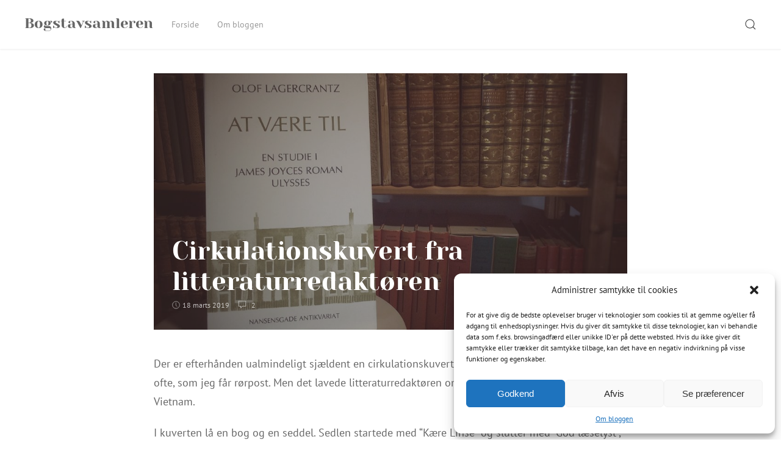

--- FILE ---
content_type: text/html; charset=UTF-8
request_url: https://bogstavsamleren.dk/cirkulationskuvert-fra-litteraturredaktoeren/
body_size: 13529
content:
<!DOCTYPE html>
<html lang="da-DK" class="no-js">
<head>
    <meta charset="UTF-8">
    <meta name="viewport" content="width=device-width, initial-scale=1">
    <link rel="profile" href="https://gmpg.org/xfn/11">
    <link rel="pingback" href="https://bogstavsamleren.dk/xmlrpc.php">
    <script>(function(html){html.className = html.className.replace(/\bno-js\b/,'js')})(document.documentElement);</script>
<meta name='robots' content='index, follow, max-image-preview:large, max-snippet:-1, max-video-preview:-1' />
	<style>img:is([sizes="auto" i], [sizes^="auto," i]) { contain-intrinsic-size: 3000px 1500px }</style>
	
	<!-- This site is optimized with the Yoast SEO plugin v18.6 - https://yoast.com/wordpress/plugins/seo/ -->
	<title>Cirkulationskuvert fra litteraturredaktøren &bull; Bogstavsamleren</title>
	<meta name="description" content="Hvad James Joyce og en cirkulationskuvert har med hinanden at gøre, virker nok ikke helt oplagt, men læs nu bare med alligevel" />
	<link rel="canonical" href="https://bogstavsamleren.dk/cirkulationskuvert-fra-litteraturredaktoeren/" />
	<meta property="og:locale" content="da_DK" />
	<meta property="og:type" content="article" />
	<meta property="og:title" content="Cirkulationskuvert fra litteraturredaktøren &bull; Bogstavsamleren" />
	<meta property="og:description" content="Hvad James Joyce og en cirkulationskuvert har med hinanden at gøre, virker nok ikke helt oplagt, men læs nu bare med alligevel" />
	<meta property="og:url" content="https://bogstavsamleren.dk/cirkulationskuvert-fra-litteraturredaktoeren/" />
	<meta property="og:site_name" content="Bogstavsamleren" />
	<meta property="article:publisher" content="https://www.facebook.com/bogstavsamleren" />
	<meta property="article:published_time" content="2019-03-18T08:02:53+00:00" />
	<meta property="article:modified_time" content="2019-03-17T17:05:46+00:00" />
	<meta property="og:image" content="https://bogstavsamleren.dk/wp-content/uploads/2019/03/073280E4-84C4-4944-9BFD-BB78E69771B6.jpeg" />
	<meta property="og:image:width" content="2592" />
	<meta property="og:image:height" content="1936" />
	<meta property="og:image:type" content="image/jpeg" />
	<meta name="twitter:card" content="summary" />
	<meta name="twitter:creator" content="@Bogstavsamleren" />
	<meta name="twitter:site" content="@Bogstavsamleren" />
	<meta name="twitter:label1" content="Skrevet af" />
	<meta name="twitter:data1" content="admin" />
	<meta name="twitter:label2" content="Estimeret læsetid" />
	<meta name="twitter:data2" content="2 minutter" />
	<script type="application/ld+json" class="yoast-schema-graph">{"@context":"https://schema.org","@graph":[{"@type":"WebSite","@id":"https://bogstavsamleren.dk/#website","url":"https://bogstavsamleren.dk/","name":"Bogstavsamleren","description":"En bogelskers blog","potentialAction":[{"@type":"SearchAction","target":{"@type":"EntryPoint","urlTemplate":"https://bogstavsamleren.dk/?s={search_term_string}"},"query-input":"required name=search_term_string"}],"inLanguage":"da-DK"},{"@type":"ImageObject","@id":"https://bogstavsamleren.dk/cirkulationskuvert-fra-litteraturredaktoeren/#primaryimage","inLanguage":"da-DK","url":"https://bogstavsamleren.dk/wp-content/uploads/2019/03/073280E4-84C4-4944-9BFD-BB78E69771B6.jpeg","contentUrl":"https://bogstavsamleren.dk/wp-content/uploads/2019/03/073280E4-84C4-4944-9BFD-BB78E69771B6.jpeg","width":2592,"height":1936},{"@type":"WebPage","@id":"https://bogstavsamleren.dk/cirkulationskuvert-fra-litteraturredaktoeren/#webpage","url":"https://bogstavsamleren.dk/cirkulationskuvert-fra-litteraturredaktoeren/","name":"Cirkulationskuvert fra litteraturredaktøren &bull; Bogstavsamleren","isPartOf":{"@id":"https://bogstavsamleren.dk/#website"},"primaryImageOfPage":{"@id":"https://bogstavsamleren.dk/cirkulationskuvert-fra-litteraturredaktoeren/#primaryimage"},"datePublished":"2019-03-18T08:02:53+00:00","dateModified":"2019-03-17T17:05:46+00:00","author":{"@id":"https://bogstavsamleren.dk/#/schema/person/96f4ca8b4762afffb74ec2e19d56c975"},"description":"Hvad James Joyce og en cirkulationskuvert har med hinanden at gøre, virker nok ikke helt oplagt, men læs nu bare med alligevel","breadcrumb":{"@id":"https://bogstavsamleren.dk/cirkulationskuvert-fra-litteraturredaktoeren/#breadcrumb"},"inLanguage":"da-DK","potentialAction":[{"@type":"ReadAction","target":["https://bogstavsamleren.dk/cirkulationskuvert-fra-litteraturredaktoeren/"]}]},{"@type":"BreadcrumbList","@id":"https://bogstavsamleren.dk/cirkulationskuvert-fra-litteraturredaktoeren/#breadcrumb","itemListElement":[{"@type":"ListItem","position":1,"name":"Hjem","item":"https://bogstavsamleren.dk/"},{"@type":"ListItem","position":2,"name":"Cirkulationskuvert fra litteraturredaktøren"}]},{"@type":"Person","@id":"https://bogstavsamleren.dk/#/schema/person/96f4ca8b4762afffb74ec2e19d56c975","name":"admin","image":{"@type":"ImageObject","@id":"https://bogstavsamleren.dk/#personlogo","inLanguage":"da-DK","url":"https://secure.gravatar.com/avatar/013788df1c550974bb30102a3b2c3fa0982ca1c9ce42d11176588e58b332a2c1?s=96&d=mm&r=g","contentUrl":"https://secure.gravatar.com/avatar/013788df1c550974bb30102a3b2c3fa0982ca1c9ce42d11176588e58b332a2c1?s=96&d=mm&r=g","caption":"admin"},"url":"https://bogstavsamleren.dk/author/admin/"}]}</script>
	<!-- / Yoast SEO plugin. -->


<link rel="alternate" type="application/rss+xml" title="Bogstavsamleren &raquo; Feed" href="https://bogstavsamleren.dk/feed/" />
<link rel="alternate" type="application/rss+xml" title="Bogstavsamleren &raquo;-kommentar-feed" href="https://bogstavsamleren.dk/comments/feed/" />
<link rel="alternate" type="application/rss+xml" title="Bogstavsamleren &raquo; Cirkulationskuvert fra litteraturredaktøren-kommentar-feed" href="https://bogstavsamleren.dk/cirkulationskuvert-fra-litteraturredaktoeren/feed/" />
<script type="text/javascript">
/* <![CDATA[ */
window._wpemojiSettings = {"baseUrl":"https:\/\/s.w.org\/images\/core\/emoji\/16.0.1\/72x72\/","ext":".png","svgUrl":"https:\/\/s.w.org\/images\/core\/emoji\/16.0.1\/svg\/","svgExt":".svg","source":{"concatemoji":"https:\/\/bogstavsamleren.dk\/wp-includes\/js\/wp-emoji-release.min.js?ver=6.8.3"}};
/*! This file is auto-generated */
!function(s,n){var o,i,e;function c(e){try{var t={supportTests:e,timestamp:(new Date).valueOf()};sessionStorage.setItem(o,JSON.stringify(t))}catch(e){}}function p(e,t,n){e.clearRect(0,0,e.canvas.width,e.canvas.height),e.fillText(t,0,0);var t=new Uint32Array(e.getImageData(0,0,e.canvas.width,e.canvas.height).data),a=(e.clearRect(0,0,e.canvas.width,e.canvas.height),e.fillText(n,0,0),new Uint32Array(e.getImageData(0,0,e.canvas.width,e.canvas.height).data));return t.every(function(e,t){return e===a[t]})}function u(e,t){e.clearRect(0,0,e.canvas.width,e.canvas.height),e.fillText(t,0,0);for(var n=e.getImageData(16,16,1,1),a=0;a<n.data.length;a++)if(0!==n.data[a])return!1;return!0}function f(e,t,n,a){switch(t){case"flag":return n(e,"\ud83c\udff3\ufe0f\u200d\u26a7\ufe0f","\ud83c\udff3\ufe0f\u200b\u26a7\ufe0f")?!1:!n(e,"\ud83c\udde8\ud83c\uddf6","\ud83c\udde8\u200b\ud83c\uddf6")&&!n(e,"\ud83c\udff4\udb40\udc67\udb40\udc62\udb40\udc65\udb40\udc6e\udb40\udc67\udb40\udc7f","\ud83c\udff4\u200b\udb40\udc67\u200b\udb40\udc62\u200b\udb40\udc65\u200b\udb40\udc6e\u200b\udb40\udc67\u200b\udb40\udc7f");case"emoji":return!a(e,"\ud83e\udedf")}return!1}function g(e,t,n,a){var r="undefined"!=typeof WorkerGlobalScope&&self instanceof WorkerGlobalScope?new OffscreenCanvas(300,150):s.createElement("canvas"),o=r.getContext("2d",{willReadFrequently:!0}),i=(o.textBaseline="top",o.font="600 32px Arial",{});return e.forEach(function(e){i[e]=t(o,e,n,a)}),i}function t(e){var t=s.createElement("script");t.src=e,t.defer=!0,s.head.appendChild(t)}"undefined"!=typeof Promise&&(o="wpEmojiSettingsSupports",i=["flag","emoji"],n.supports={everything:!0,everythingExceptFlag:!0},e=new Promise(function(e){s.addEventListener("DOMContentLoaded",e,{once:!0})}),new Promise(function(t){var n=function(){try{var e=JSON.parse(sessionStorage.getItem(o));if("object"==typeof e&&"number"==typeof e.timestamp&&(new Date).valueOf()<e.timestamp+604800&&"object"==typeof e.supportTests)return e.supportTests}catch(e){}return null}();if(!n){if("undefined"!=typeof Worker&&"undefined"!=typeof OffscreenCanvas&&"undefined"!=typeof URL&&URL.createObjectURL&&"undefined"!=typeof Blob)try{var e="postMessage("+g.toString()+"("+[JSON.stringify(i),f.toString(),p.toString(),u.toString()].join(",")+"));",a=new Blob([e],{type:"text/javascript"}),r=new Worker(URL.createObjectURL(a),{name:"wpTestEmojiSupports"});return void(r.onmessage=function(e){c(n=e.data),r.terminate(),t(n)})}catch(e){}c(n=g(i,f,p,u))}t(n)}).then(function(e){for(var t in e)n.supports[t]=e[t],n.supports.everything=n.supports.everything&&n.supports[t],"flag"!==t&&(n.supports.everythingExceptFlag=n.supports.everythingExceptFlag&&n.supports[t]);n.supports.everythingExceptFlag=n.supports.everythingExceptFlag&&!n.supports.flag,n.DOMReady=!1,n.readyCallback=function(){n.DOMReady=!0}}).then(function(){return e}).then(function(){var e;n.supports.everything||(n.readyCallback(),(e=n.source||{}).concatemoji?t(e.concatemoji):e.wpemoji&&e.twemoji&&(t(e.twemoji),t(e.wpemoji)))}))}((window,document),window._wpemojiSettings);
/* ]]> */
</script>
<style id='wp-emoji-styles-inline-css' type='text/css'>

	img.wp-smiley, img.emoji {
		display: inline !important;
		border: none !important;
		box-shadow: none !important;
		height: 1em !important;
		width: 1em !important;
		margin: 0 0.07em !important;
		vertical-align: -0.1em !important;
		background: none !important;
		padding: 0 !important;
	}
</style>
<link rel='stylesheet' id='wp-block-library-css' href='https://bogstavsamleren.dk/wp-includes/css/dist/block-library/style.min.css?ver=6.8.3' type='text/css' media='all' />
<style id='classic-theme-styles-inline-css' type='text/css'>
/*! This file is auto-generated */
.wp-block-button__link{color:#fff;background-color:#32373c;border-radius:9999px;box-shadow:none;text-decoration:none;padding:calc(.667em + 2px) calc(1.333em + 2px);font-size:1.125em}.wp-block-file__button{background:#32373c;color:#fff;text-decoration:none}
</style>
<style id='global-styles-inline-css' type='text/css'>
:root{--wp--preset--aspect-ratio--square: 1;--wp--preset--aspect-ratio--4-3: 4/3;--wp--preset--aspect-ratio--3-4: 3/4;--wp--preset--aspect-ratio--3-2: 3/2;--wp--preset--aspect-ratio--2-3: 2/3;--wp--preset--aspect-ratio--16-9: 16/9;--wp--preset--aspect-ratio--9-16: 9/16;--wp--preset--color--black: #000000;--wp--preset--color--cyan-bluish-gray: #abb8c3;--wp--preset--color--white: #ffffff;--wp--preset--color--pale-pink: #f78da7;--wp--preset--color--vivid-red: #cf2e2e;--wp--preset--color--luminous-vivid-orange: #ff6900;--wp--preset--color--luminous-vivid-amber: #fcb900;--wp--preset--color--light-green-cyan: #7bdcb5;--wp--preset--color--vivid-green-cyan: #00d084;--wp--preset--color--pale-cyan-blue: #8ed1fc;--wp--preset--color--vivid-cyan-blue: #0693e3;--wp--preset--color--vivid-purple: #9b51e0;--wp--preset--gradient--vivid-cyan-blue-to-vivid-purple: linear-gradient(135deg,rgba(6,147,227,1) 0%,rgb(155,81,224) 100%);--wp--preset--gradient--light-green-cyan-to-vivid-green-cyan: linear-gradient(135deg,rgb(122,220,180) 0%,rgb(0,208,130) 100%);--wp--preset--gradient--luminous-vivid-amber-to-luminous-vivid-orange: linear-gradient(135deg,rgba(252,185,0,1) 0%,rgba(255,105,0,1) 100%);--wp--preset--gradient--luminous-vivid-orange-to-vivid-red: linear-gradient(135deg,rgba(255,105,0,1) 0%,rgb(207,46,46) 100%);--wp--preset--gradient--very-light-gray-to-cyan-bluish-gray: linear-gradient(135deg,rgb(238,238,238) 0%,rgb(169,184,195) 100%);--wp--preset--gradient--cool-to-warm-spectrum: linear-gradient(135deg,rgb(74,234,220) 0%,rgb(151,120,209) 20%,rgb(207,42,186) 40%,rgb(238,44,130) 60%,rgb(251,105,98) 80%,rgb(254,248,76) 100%);--wp--preset--gradient--blush-light-purple: linear-gradient(135deg,rgb(255,206,236) 0%,rgb(152,150,240) 100%);--wp--preset--gradient--blush-bordeaux: linear-gradient(135deg,rgb(254,205,165) 0%,rgb(254,45,45) 50%,rgb(107,0,62) 100%);--wp--preset--gradient--luminous-dusk: linear-gradient(135deg,rgb(255,203,112) 0%,rgb(199,81,192) 50%,rgb(65,88,208) 100%);--wp--preset--gradient--pale-ocean: linear-gradient(135deg,rgb(255,245,203) 0%,rgb(182,227,212) 50%,rgb(51,167,181) 100%);--wp--preset--gradient--electric-grass: linear-gradient(135deg,rgb(202,248,128) 0%,rgb(113,206,126) 100%);--wp--preset--gradient--midnight: linear-gradient(135deg,rgb(2,3,129) 0%,rgb(40,116,252) 100%);--wp--preset--font-size--small: 13px;--wp--preset--font-size--medium: 20px;--wp--preset--font-size--large: 36px;--wp--preset--font-size--x-large: 42px;--wp--preset--spacing--20: 0.44rem;--wp--preset--spacing--30: 0.67rem;--wp--preset--spacing--40: 1rem;--wp--preset--spacing--50: 1.5rem;--wp--preset--spacing--60: 2.25rem;--wp--preset--spacing--70: 3.38rem;--wp--preset--spacing--80: 5.06rem;--wp--preset--shadow--natural: 6px 6px 9px rgba(0, 0, 0, 0.2);--wp--preset--shadow--deep: 12px 12px 50px rgba(0, 0, 0, 0.4);--wp--preset--shadow--sharp: 6px 6px 0px rgba(0, 0, 0, 0.2);--wp--preset--shadow--outlined: 6px 6px 0px -3px rgba(255, 255, 255, 1), 6px 6px rgba(0, 0, 0, 1);--wp--preset--shadow--crisp: 6px 6px 0px rgba(0, 0, 0, 1);}:where(.is-layout-flex){gap: 0.5em;}:where(.is-layout-grid){gap: 0.5em;}body .is-layout-flex{display: flex;}.is-layout-flex{flex-wrap: wrap;align-items: center;}.is-layout-flex > :is(*, div){margin: 0;}body .is-layout-grid{display: grid;}.is-layout-grid > :is(*, div){margin: 0;}:where(.wp-block-columns.is-layout-flex){gap: 2em;}:where(.wp-block-columns.is-layout-grid){gap: 2em;}:where(.wp-block-post-template.is-layout-flex){gap: 1.25em;}:where(.wp-block-post-template.is-layout-grid){gap: 1.25em;}.has-black-color{color: var(--wp--preset--color--black) !important;}.has-cyan-bluish-gray-color{color: var(--wp--preset--color--cyan-bluish-gray) !important;}.has-white-color{color: var(--wp--preset--color--white) !important;}.has-pale-pink-color{color: var(--wp--preset--color--pale-pink) !important;}.has-vivid-red-color{color: var(--wp--preset--color--vivid-red) !important;}.has-luminous-vivid-orange-color{color: var(--wp--preset--color--luminous-vivid-orange) !important;}.has-luminous-vivid-amber-color{color: var(--wp--preset--color--luminous-vivid-amber) !important;}.has-light-green-cyan-color{color: var(--wp--preset--color--light-green-cyan) !important;}.has-vivid-green-cyan-color{color: var(--wp--preset--color--vivid-green-cyan) !important;}.has-pale-cyan-blue-color{color: var(--wp--preset--color--pale-cyan-blue) !important;}.has-vivid-cyan-blue-color{color: var(--wp--preset--color--vivid-cyan-blue) !important;}.has-vivid-purple-color{color: var(--wp--preset--color--vivid-purple) !important;}.has-black-background-color{background-color: var(--wp--preset--color--black) !important;}.has-cyan-bluish-gray-background-color{background-color: var(--wp--preset--color--cyan-bluish-gray) !important;}.has-white-background-color{background-color: var(--wp--preset--color--white) !important;}.has-pale-pink-background-color{background-color: var(--wp--preset--color--pale-pink) !important;}.has-vivid-red-background-color{background-color: var(--wp--preset--color--vivid-red) !important;}.has-luminous-vivid-orange-background-color{background-color: var(--wp--preset--color--luminous-vivid-orange) !important;}.has-luminous-vivid-amber-background-color{background-color: var(--wp--preset--color--luminous-vivid-amber) !important;}.has-light-green-cyan-background-color{background-color: var(--wp--preset--color--light-green-cyan) !important;}.has-vivid-green-cyan-background-color{background-color: var(--wp--preset--color--vivid-green-cyan) !important;}.has-pale-cyan-blue-background-color{background-color: var(--wp--preset--color--pale-cyan-blue) !important;}.has-vivid-cyan-blue-background-color{background-color: var(--wp--preset--color--vivid-cyan-blue) !important;}.has-vivid-purple-background-color{background-color: var(--wp--preset--color--vivid-purple) !important;}.has-black-border-color{border-color: var(--wp--preset--color--black) !important;}.has-cyan-bluish-gray-border-color{border-color: var(--wp--preset--color--cyan-bluish-gray) !important;}.has-white-border-color{border-color: var(--wp--preset--color--white) !important;}.has-pale-pink-border-color{border-color: var(--wp--preset--color--pale-pink) !important;}.has-vivid-red-border-color{border-color: var(--wp--preset--color--vivid-red) !important;}.has-luminous-vivid-orange-border-color{border-color: var(--wp--preset--color--luminous-vivid-orange) !important;}.has-luminous-vivid-amber-border-color{border-color: var(--wp--preset--color--luminous-vivid-amber) !important;}.has-light-green-cyan-border-color{border-color: var(--wp--preset--color--light-green-cyan) !important;}.has-vivid-green-cyan-border-color{border-color: var(--wp--preset--color--vivid-green-cyan) !important;}.has-pale-cyan-blue-border-color{border-color: var(--wp--preset--color--pale-cyan-blue) !important;}.has-vivid-cyan-blue-border-color{border-color: var(--wp--preset--color--vivid-cyan-blue) !important;}.has-vivid-purple-border-color{border-color: var(--wp--preset--color--vivid-purple) !important;}.has-vivid-cyan-blue-to-vivid-purple-gradient-background{background: var(--wp--preset--gradient--vivid-cyan-blue-to-vivid-purple) !important;}.has-light-green-cyan-to-vivid-green-cyan-gradient-background{background: var(--wp--preset--gradient--light-green-cyan-to-vivid-green-cyan) !important;}.has-luminous-vivid-amber-to-luminous-vivid-orange-gradient-background{background: var(--wp--preset--gradient--luminous-vivid-amber-to-luminous-vivid-orange) !important;}.has-luminous-vivid-orange-to-vivid-red-gradient-background{background: var(--wp--preset--gradient--luminous-vivid-orange-to-vivid-red) !important;}.has-very-light-gray-to-cyan-bluish-gray-gradient-background{background: var(--wp--preset--gradient--very-light-gray-to-cyan-bluish-gray) !important;}.has-cool-to-warm-spectrum-gradient-background{background: var(--wp--preset--gradient--cool-to-warm-spectrum) !important;}.has-blush-light-purple-gradient-background{background: var(--wp--preset--gradient--blush-light-purple) !important;}.has-blush-bordeaux-gradient-background{background: var(--wp--preset--gradient--blush-bordeaux) !important;}.has-luminous-dusk-gradient-background{background: var(--wp--preset--gradient--luminous-dusk) !important;}.has-pale-ocean-gradient-background{background: var(--wp--preset--gradient--pale-ocean) !important;}.has-electric-grass-gradient-background{background: var(--wp--preset--gradient--electric-grass) !important;}.has-midnight-gradient-background{background: var(--wp--preset--gradient--midnight) !important;}.has-small-font-size{font-size: var(--wp--preset--font-size--small) !important;}.has-medium-font-size{font-size: var(--wp--preset--font-size--medium) !important;}.has-large-font-size{font-size: var(--wp--preset--font-size--large) !important;}.has-x-large-font-size{font-size: var(--wp--preset--font-size--x-large) !important;}
:where(.wp-block-post-template.is-layout-flex){gap: 1.25em;}:where(.wp-block-post-template.is-layout-grid){gap: 1.25em;}
:where(.wp-block-columns.is-layout-flex){gap: 2em;}:where(.wp-block-columns.is-layout-grid){gap: 2em;}
:root :where(.wp-block-pullquote){font-size: 1.5em;line-height: 1.6;}
</style>
<link rel='stylesheet' id='contact-form-7-css' href='https://bogstavsamleren.dk/wp-content/plugins/contact-form-7/includes/css/styles.css?ver=5.5.6' type='text/css' media='all' />
<link rel='stylesheet' id='symple_shortcode_styles-css' href='https://bogstavsamleren.dk/wp-content/plugins/symple-shortcodes/shortcodes/css/symple_shortcodes_styles.css?ver=6.8.3' type='text/css' media='all' />
<link rel='stylesheet' id='cmplz-general-css' href='https://bogstavsamleren.dk/wp-content/plugins/complianz-gdpr/assets/css/cookieblocker.min.css?ver=6.1.5' type='text/css' media='all' />
<link rel='stylesheet' id='rinzai-style-css' href='https://bogstavsamleren.dk/wp-content/themes/rinzai/style.css?ver=1.1.5' type='text/css' media='all' />
<script type="text/javascript" src="https://bogstavsamleren.dk/wp-includes/js/jquery/jquery.min.js?ver=3.7.1" id="jquery-core-js"></script>
<script type="text/javascript" src="https://bogstavsamleren.dk/wp-includes/js/jquery/jquery-migrate.min.js?ver=3.4.1" id="jquery-migrate-js"></script>
<!--[if lt IE 9]>
<script type="text/javascript" src="https://bogstavsamleren.dk/wp-content/themes/rinzai/assets/js/html5.min.js?ver=6.8.3" id="html5-js"></script>
<![endif]-->
<script type="text/javascript" src="https://bogstavsamleren.dk/wp-content/themes/rinzai/assets/js/uikit.min.js?ver=3.0.0-beta.35" id="uikit-script-js"></script>
<script type="text/javascript" src="https://bogstavsamleren.dk/wp-content/themes/rinzai/assets/js/uikit-icons.min.js?ver=3.0.0-beta.35" id="uikit-icons-script-js"></script>
<link rel="https://api.w.org/" href="https://bogstavsamleren.dk/wp-json/" /><link rel="alternate" title="JSON" type="application/json" href="https://bogstavsamleren.dk/wp-json/wp/v2/posts/2899" /><link rel="EditURI" type="application/rsd+xml" title="RSD" href="https://bogstavsamleren.dk/xmlrpc.php?rsd" />
<meta name="generator" content="WordPress 6.8.3" />
<link rel='shortlink' href='https://bogstavsamleren.dk/?p=2899' />
<link rel="alternate" title="oEmbed (JSON)" type="application/json+oembed" href="https://bogstavsamleren.dk/wp-json/oembed/1.0/embed?url=https%3A%2F%2Fbogstavsamleren.dk%2Fcirkulationskuvert-fra-litteraturredaktoeren%2F" />
<link rel="alternate" title="oEmbed (XML)" type="text/xml+oembed" href="https://bogstavsamleren.dk/wp-json/oembed/1.0/embed?url=https%3A%2F%2Fbogstavsamleren.dk%2Fcirkulationskuvert-fra-litteraturredaktoeren%2F&#038;format=xml" />
<!-- Global site tag (gtag.js) - Google Analytics -->
<script type="text/plain" data-service="google-analytics" data-category="statistics" async src="https://www.googletagmanager.com/gtag/js?id=UA-26922285-2"></script>
<script>
  window.dataLayer = window.dataLayer || [];
  function gtag(){dataLayer.push(arguments);}
  gtag('js', new Date());

  gtag('config', 'UA-26922285-2');
</script><style>.cmplz-hidden{display:none!important;}</style><style type="text/css">.recentcomments a{display:inline !important;padding:0 !important;margin:0 !important;}</style></head>
<body data-rsssl=1 data-cmplz=1 class="wp-singular post-template-default single single-post postid-2899 single-format-standard wp-theme-rinzai symple-shortcodes  symple-shortcodes-responsive">
    <a class="skip-link screen-reader-text" href="#site-content">Skip to content</a>

    <div id="app">
        <div class="uk-offcanvas-content">

            <header id="site-header" class="uk-navbar-container uk-box-shadow-small">
                <div class="uk-container">
                    <nav class="uk-navbar" data-uk-navbar>
                        <div class="uk-navbar-left">
                                    <a class="uk-navbar-item uk-logo" href="https://bogstavsamleren.dk/" rel="home">
            Bogstavsamleren        </a>
        <ul id="menu-menu-1" class="uk-navbar-nav uk-visible@m"><li id="menu-item-24" class="menu-item menu-item-type-custom menu-item-object-custom menu-item-home menu-item-24"><a href="https://bogstavsamleren.dk/">Forside</a></li>
<li id="menu-item-25" class="menu-item menu-item-type-post_type menu-item-object-page menu-item-privacy-policy menu-item-25"><a rel="privacy-policy" href="https://bogstavsamleren.dk/eksempel-side/">Om bloggen</a></li>
</ul>                        </div>
                        <div class="uk-navbar-right">
                                    <div class="uk-navbar-item">
            <button class="uk-button uk-button-link" id="show-search-modal" data-uk-toggle="target: #search-modal" data-uk-icon="icon: search; ratio: .98" type="button">
                <span class="screen-reader-text">Search</span>
            </button>
        </div>
                    <div class="uk-navbar-item uk-padding-remove-left uk-hidden@m">
                <button class="uk-button uk-button-link uk-padding-small uk-padding-remove-right" data-uk-navbar-toggle-icon data-uk-toggle="target: #offcanvas" type="button"></button>
            </div>
                                </div>
                    </nav>
                </div>
            </header> <!-- #site-header -->

            <div id="site-content">

<main>

    
        <div class="uk-container uk-section-small">
            <div class="uk-grid-large" data-uk-grid>

                
                    <div class="uk-width-2-3@m uk-margin-auto">
                        
<article id="post-2899" class="post-2899 post type-post status-publish format-standard has-post-thumbnail hentry category-anmeldelse tag-james-joyce tag-olof-lagercrantz tag-ulysses">
            <header class="uk-section-muted uk-light uk-margin-medium-bottom">
            <div class="uk-background-norepeat uk-background-cover uk-background-center-center uk-section uk-section-xlarge uk-cover-container" style="background-image: url('https://bogstavsamleren.dk/wp-content/uploads/2019/03/073280E4-84C4-4944-9BFD-BB78E69771B6-1024x765.jpeg');">
                <div class="uk-overlay uk-overlay-primary uk-position-cover">
                    <div class="uk-overlay uk-position-bottom">
                                                <h1 class="uk-h1 uk-margin-remove-bottom">Cirkulationskuvert fra litteraturredaktøren</h1>                                <span data-uk-icon="icon: clock; ratio: .65" style="position: relative; bottom: 1px;"></span> <span class="posted-on"><time class="date uk-margin-small-right tm-text-xsmall" datetime="2019-03-18T10:02:53+02:00">18 marts 2019</time></span>
                <span class="uk-margin-small-right">
            <span data-uk-icon="icon: comment; ratio: .7" style="position: relative; bottom: 1px;"></span>&nbsp;
            <span class="tm-text-xsmall">
                2            </span>
        </span>
                            </div>
                </div>
            </div>
        </header>
    
    <div class="post-content">
        
<p>Der er efterhånden ualmindeligt sjældent en cirkulationskuvert lander på mit bord. Omtrent lige så ofte, som jeg får rørpost. Men det lavede litteraturredaktøren om på dagen før sin afrejse til Vietnam.</p>



<p>I kuverten lå en bog og en seddel. Sedlen startede med &#8220;Kære Linse&#8221; og slutter med &#8220;God læselyst&#8221;, men ind imellem er der en stram formaning om IKKE at forsyne cirkulationskuvertens anden genstand med kaffepletter eller understregninger. Ingen trusler bliver fremsat, men der er også en deadline. I dag.</p>



<p>Bogen, At være til af Olof Lagercrantz, er et studie i den bog mange af os aldrig får afsluttet, Ulysses af James Joyce. Det giver ikke mening at skrive et referat, blot vil jeg sige tre ting om bogen.</p>



<p>For det første at bogen tydeligvis er skrevet af en litteraturelsker, der ubesværet jonglerer med Ulysses og mange andre romaner og forfattere fra litteraturhistorien.</p>



<p>For det andet, at Lagercrantz&#8217; litteraturkærlighed også viser sig på den måde, at han ikke kun forsøger at forklare os, der endnu har Ulysses til gode, alt det svære i bogen, men også  hvordan den kan læses uden at gøre det for svært for os selv. Han forsøger at gøre det til en leg.</p>



<p>For det tredje, at jeg synes det er en utrolig generøs bog. Altså at forklare en så svær roman for alle os, der har det svært med den, kunne naurligvis også være en handling man fortager sig for at vigte sig, men sådan opfatter jeg ikke bogen. Den er ikke unødvendig akademisk eller på anden måde lige så svært tilgængelig som romanen, den handler om, tværtimod.</p>



<p>Så med denne anbefaling af bogen, er der vel kun tilbage at få sendt cirkulationskuverten tilbage til litteraturredaktøren, og så håbe at jeg overlever inspektionen af bogen.</p>



<figure class="wp-block-image"><img fetchpriority="high" decoding="async" width="1024" height="765" src="https://bogstavsamleren.dk/wp-content/uploads/2019/03/073280E4-84C4-4944-9BFD-BB78E69771B6-1024x765.jpeg" alt="" class="wp-image-2902" srcset="https://bogstavsamleren.dk/wp-content/uploads/2019/03/073280E4-84C4-4944-9BFD-BB78E69771B6-1024x765.jpeg 1024w, https://bogstavsamleren.dk/wp-content/uploads/2019/03/073280E4-84C4-4944-9BFD-BB78E69771B6-300x224.jpeg 300w, https://bogstavsamleren.dk/wp-content/uploads/2019/03/073280E4-84C4-4944-9BFD-BB78E69771B6-768x574.jpeg 768w" sizes="(max-width: 1024px) 100vw, 1024px" /><figcaption>Hvad cirkulationskuverten gemte&#8230;</figcaption></figure>



<p></p>

            </div>

    <footer>
        <p class="uk-text-small">Tags: <span class="uk-link-muted"><a href="https://bogstavsamleren.dk/tag/james-joyce/" rel="tag">James Joyce</a></span>, <span class="uk-link-muted"><a href="https://bogstavsamleren.dk/tag/olof-lagercrantz/" rel="tag">Olof Lagercrantz</a></span>, <span class="uk-link-muted"><a href="https://bogstavsamleren.dk/tag/ulysses/" rel="tag">Ulysses</a></span></p>        <p class="uk-text-small">Author: <span class="author"><a class="author-link uk-link-muted uk-margin-small-right" href="https://bogstavsamleren.dk/author/admin/">admin</a></span></p>    </footer>
</article>

                        
    <div class="uk-section uk-section-xsmall">

                    <div class="uk-padding-small uk-border-rounded tm-border-secondary uk-margin">
                <div class="uk-h3 uk-margin-remove">
                    <a href="https://bogstavsamleren.dk/hvis-jeg-skulle-skrive-en-kriminalroman/" rel="prev">< Hvis jeg skulle skrive en kriminalroman&#8230;</a>                </div>
            </div>
        
                    <div class="uk-padding-small tm-border-secondary uk-border-rounded">
                <div class="uk-h3 uk-margin-remove">
                    <a href="https://bogstavsamleren.dk/russerne-kom/" rel="next">> Russerne kom</a>                </div>
            </div>
        
    </div>


                                                    

<div class="comments uk-section-small">
            <h2 class="uk-h3 uk-text-muted">
            <span data-uk-icon="comment"></span> 2        </h2>

        
        <div class="uk-comment-list">
			
		<div class="comments-list">

	
		<article class="comment even thread-even depth-1 uk-comment uk-margin-medium-top uk-margin-medium-bottom parent" id="comment-11540" itemscope itemtype="http://schema.org/Comment">
            <div class="uk-card">
                <header class="uk-comment-header uk-grid-medium uk-flex-middle" data-uk-grid>
                                            <div class="uk-width-auto">
                            <img alt='Authors gravatar' src='https://secure.gravatar.com/avatar/69d80732f30e97c7d5704f242f510cbd1cd484d6790593cd4df9e491de46833b?s=38&#038;d=mm&#038;r=g' srcset='https://secure.gravatar.com/avatar/69d80732f30e97c7d5704f242f510cbd1cd484d6790593cd4df9e491de46833b?s=76&#038;d=mm&#038;r=g 2x' class='avatar avatar-38 photo uk-comment-avatar uk-border-circle' height='38' width='38' decoding='async'/>                        </div>
                                        <div class="uk-width-expand">
                        <h4 class="uk-comment-title uk-margin-remove">
                            <a class="uk-link-reset" href="">Henrik Madsen</a>
                        </h4>
                        <ul class="uk-comment-meta uk-subnav uk-subnav-divider uk-margin-remove-top">
                            <li>
                                <time class="comment-meta-item" datetime="2019-03-18T11:00+02:00" itemprop="datePublished">18 marts 2019, <a class="uk-link-reset" href="#comment-11540" itemprop="url">11:00</a></time>
                            </li>
                                                                                                <li>
                                        <a rel="nofollow" class="comment-reply-link" href="#comment-11540" data-commentid="11540" data-postid="2899" data-belowelement="comment-11540" data-respondelement="respond" data-replyto="Besvar Henrik Madsen" aria-label="Besvar Henrik Madsen">Svar</a>                                    </li>
                                                                                                                </ul>
                    </div>
                </header>
                <div class="uk-comment-body" itemprop="text">
    				<p>Jeg havde den samme oplevelse, da jeg læste hans bog om Proust. Det var til at gå til, og det gav lyst og mod på at dykke dybere ned i værket. Og så fik man en fornemmelse af, at der er pointer og læsninger, som selv den kyndigste fortolker ikke fanger, og det er faktisk helt ok &#8211; det er også et stykke litteratur, som man bare skal nyde og så sige pyt til de ting, der går hen over hovedet på en.</p>
                        			</div>
            </div>

	
		<div class="child-comments comments-list uk-margin-medium-left">

	
		<article class="comment byuser comment-author-admin bypostauthor odd alt depth-2 uk-comment uk-margin-medium-top uk-margin-medium-bottom" id="comment-11993" itemscope itemtype="http://schema.org/Comment">
            <div class="uk-card">
                <header class="uk-comment-header uk-grid-medium uk-flex-middle" data-uk-grid>
                                            <div class="uk-width-auto">
                            <img alt='Authors gravatar' src='https://secure.gravatar.com/avatar/013788df1c550974bb30102a3b2c3fa0982ca1c9ce42d11176588e58b332a2c1?s=38&#038;d=mm&#038;r=g' srcset='https://secure.gravatar.com/avatar/013788df1c550974bb30102a3b2c3fa0982ca1c9ce42d11176588e58b332a2c1?s=76&#038;d=mm&#038;r=g 2x' class='avatar avatar-38 photo uk-comment-avatar uk-border-circle' height='38' width='38' decoding='async'/>                        </div>
                                        <div class="uk-width-expand">
                        <h4 class="uk-comment-title uk-margin-remove">
                            <a class="uk-link-reset" href="">admin</a>
                        </h4>
                        <ul class="uk-comment-meta uk-subnav uk-subnav-divider uk-margin-remove-top">
                            <li>
                                <time class="comment-meta-item" datetime="2019-05-05T09:18+02:00" itemprop="datePublished">5 maj 2019, <a class="uk-link-reset" href="#comment-11993" itemprop="url">09:18</a></time>
                            </li>
                                                                                                <li>
                                        <a rel="nofollow" class="comment-reply-link" href="#comment-11993" data-commentid="11993" data-postid="2899" data-belowelement="comment-11993" data-respondelement="respond" data-replyto="Besvar admin" aria-label="Besvar admin">Svar</a>                                    </li>
                                                                                                                </ul>
                    </div>
                </header>
                <div class="uk-comment-body" itemprop="text">
    				<p>Præcis.</p>
                        			</div>
            </div>

	
        </article>

	
		</div>

	
        </article>

	
        </div>

			</div>

        
    
    
    
            <div class="uk-section uk-section-xsmall uk-padding-remove-bottom">
            <div class="uk-card">
                	<div id="respond" class="comment-respond">
		<h3 id="reply-title" class="comment-reply-title">Skriv et svar <small><a rel="nofollow" id="cancel-comment-reply-link" href="/cirkulationskuvert-fra-litteraturredaktoeren/#respond" style="display:none;">Annuller svar</a></small></h3><form action="https://bogstavsamleren.dk/wp-comments-post.php" method="post" id="commentform" class="comment-form"><div class="uk-margin"><input class="uk-input" id="author" name="author" type="text" placeholder="Name" value="" size="30" aria-required='true' /></div>
<div class="uk-margin"><input class="uk-input" id="email" name="email" type="text" placeholder="Email" value="" size="30" aria-required='true' /></div>
<div class="uk-margin"><textarea class="uk-textarea" id="comment" name="comment" aria-required="true" placeholder="Comment"></textarea></div><p class="form-submit"><input name="submit" type="submit" id="submit" class="uk-button uk-button-secondary" value="Send kommentar" /> <input type='hidden' name='comment_post_ID' value='2899' id='comment_post_ID' />
<input type='hidden' name='comment_parent' id='comment_parent' value='0' />
</p><p style="display: none;"><input type="hidden" id="akismet_comment_nonce" name="akismet_comment_nonce" value="f75b60ddc9" /></p><p style="display: none !important;"><label>&#916;<textarea name="ak_hp_textarea" cols="45" rows="8" maxlength="100"></textarea></label><input type="hidden" id="ak_js_1" name="ak_js" value="212"/><script>document.getElementById( "ak_js_1" ).setAttribute( "value", ( new Date() ).getTime() );</script></p></form>	</div><!-- #respond -->
	<p class="akismet_comment_form_privacy_notice">This site uses Akismet to reduce spam. <a href="https://akismet.com/privacy/" target="_blank" rel="nofollow noopener">Learn how your comment data is processed</a>.</p>            </div>
        </div>
    </div>
                                            </div>

                
            </div>
        </div>

    
</main>

            </div> <!-- #site-content -->

            <footer id="site-footer" class="uk-section uk-section-small">

                
                <div class="uk-container">
                    <div class="uk-child-width-1-1 uk-child-width-expand@m uk-flex-middle uk-flex-center" data-uk-grid>
                                <div class="copyright uk-flex-last uk-flex-first@m  uk-text-center uk-text-left@m uk-text-small">
            <a href="https://bogstavsamleren.dk/" rel="home">Bogstavsamleren</a> works on <a href="https://wordpress.org" target="_blank" rel="nofollow noopener" class="uk-text-small">WordPress</a>            <span>&copy; 2026</span>
        </div>
                    <nav class="uk-width-auto@m uk-navbar-container" data-uk-navbar>
                <ul id="menu-social" class="uk-navbar-nav uk-navbar-center"><li id="menu-item-2573" class="menu-item menu-item-type-custom menu-item-object-custom menu-item-2573"><div class="uk-display-inline tm-padding-xsmall"><a target="_blank" href="http://www.facebook.com/bogstavsamleren/" class="uk-icon-button" data-uk-icon="icon: facebook; ratio: .8"><span class="screen-reader-text">Facebook</span></a></div></li>
<li id="menu-item-2605" class="menu-item menu-item-type-custom menu-item-object-custom menu-item-2605"><div class="uk-display-inline tm-padding-xsmall"><a target="_blank" href="https://twitter.com/bogstavsamleren" class="uk-icon-button" data-uk-icon="twitter"><span class="screen-reader-text">Twitter</span></a></div></li>
<li id="menu-item-2606" class="menu-item menu-item-type-custom menu-item-object-custom menu-item-2606"><div class="uk-display-inline tm-padding-xsmall"><a target="_blank" href="https://www.instagram.com/bogstavsamleren/" class="uk-icon-button" data-uk-icon="icon: instagram; ratio: .8"><span class="screen-reader-text">Instagram</span></a></div></li>
</ul>            </nav>
                <div class="designer uk-text-center uk-text-right@m uk-text-small">
            Rinzai theme by <a href="https://ivanfonin.com" target="_blank" rel="nofollow noopener">Ivan Fonin</a>.        </div>
                            </div>
                </div>

            </footer> <!-- #site-footer -->

            <div id="offcanvas" data-uk-offcanvas="overlay: true">
    <div class="uk-offcanvas-bar">
        <div class="uk-padding-small">
            <button class="uk-offcanvas-close uk-padding-small" type="button" data-uk-close></button>

                            <p class="uk-text-bold uk-text-small uk-text-uppercase uk-margin-remove-top">
                    Menu                </p>
                <ul id="menu-menu-2" class="uk-nav uk-nav-default uk-nav-parent-icon"><li class="menu-item menu-item-type-custom menu-item-object-custom menu-item-home menu-item-24"><a href="https://bogstavsamleren.dk/">Forside</a></li>
<li class="menu-item menu-item-type-post_type menu-item-object-page menu-item-privacy-policy menu-item-25"><a rel="privacy-policy" href="https://bogstavsamleren.dk/eksempel-side/">Om bloggen</a></li>
</ul>            
                            <p class="uk-text-bold uk-text-small uk-text-uppercase uk-margin-medium-top">
                    Follow us                </p>
                <ul id="menu-social-1" class="uk-nav uk-nav-default"><li class="menu-item menu-item-type-custom menu-item-object-custom menu-item-2573"><a href="http://www.facebook.com/bogstavsamleren/">Facebook</a></li>
<li class="menu-item menu-item-type-custom menu-item-object-custom menu-item-2605"><a href="https://twitter.com/bogstavsamleren">Twitter</a></li>
<li class="menu-item menu-item-type-custom menu-item-object-custom menu-item-2606"><a href="https://www.instagram.com/bogstavsamleren/">Instagram</a></li>
</ul>                    </div>
    </div>
</div>
<div id="search-modal" class="uk-modal-full" data-uk-modal>
    <div class="uk-modal-dialog">
        <button class="uk-modal-close-full uk-close-small" type="button" data-uk-close></button>
        <div class="uk-grid-collapse uk-flex-center" data-uk-grid>
            <div class="uk-flex uk-flex-center uk-flex-middle" data-uk-height-viewport>
                

<form role="search" method="get" action="https://bogstavsamleren.dk/">
    <label for="search-form-696e0d0913f69">
        <span class="screen-reader-text">Search for:</span>
    </label>
    <div class="uk-margin">
        <div class="uk-inline">
            <span class="uk-form-icon uk-form-icon-flip" data-uk-icon="icon: search"></span>
            <input type="search" id="search-form-696e0d0913f69" class="uk-input" placeholder="Search&hellip;" value="" name="s">
        </div>
    </div>
</form>
            </div>
        </div>
    </div>
</div>

        </div> <!-- .uk-offcanvas-content -->

    </div><!-- #app -->
<script type="speculationrules">
{"prefetch":[{"source":"document","where":{"and":[{"href_matches":"\/*"},{"not":{"href_matches":["\/wp-*.php","\/wp-admin\/*","\/wp-content\/uploads\/*","\/wp-content\/*","\/wp-content\/plugins\/*","\/wp-content\/themes\/rinzai\/*","\/*\\?(.+)"]}},{"not":{"selector_matches":"a[rel~=\"nofollow\"]"}},{"not":{"selector_matches":".no-prefetch, .no-prefetch a"}}]},"eagerness":"conservative"}]}
</script>

<!-- Consent Management powered by Complianz | GDPR/CCPA Cookie Consent https://wordpress.org/plugins/complianz-gdpr -->
<div id="cmplz-cookiebanner-container"><div class="cmplz-cookiebanner cmplz-hidden banner-1 optin cmplz-bottom-right cmplz-categories-type-view-preferences" aria-modal="true" data-nosnippet="true" role="dialog" aria-live="polite" aria-labelledby="cmplz-header-1-optin" aria-describedby="cmplz-message-1-optin">
	<div class="cmplz-header">
		<div class="cmplz-logo"></div>
		<div class="cmplz-title" id="cmplz-header-1-optin">Administrer samtykke til cookies</div>
		<a class="cmplz-close" tabindex="0" role="button">
			<svg aria-hidden="true" focusable="false" data-prefix="fas" data-icon="times" class="svg-inline--fa fa-times fa-w-11" role="img" xmlns="http://www.w3.org/2000/svg" viewBox="0 0 352 512"><path fill="currentColor" d="M242.72 256l100.07-100.07c12.28-12.28 12.28-32.19 0-44.48l-22.24-22.24c-12.28-12.28-32.19-12.28-44.48 0L176 189.28 75.93 89.21c-12.28-12.28-32.19-12.28-44.48 0L9.21 111.45c-12.28 12.28-12.28 32.19 0 44.48L109.28 256 9.21 356.07c-12.28 12.28-12.28 32.19 0 44.48l22.24 22.24c12.28 12.28 32.2 12.28 44.48 0L176 322.72l100.07 100.07c12.28 12.28 32.2 12.28 44.48 0l22.24-22.24c12.28-12.28 12.28-32.19 0-44.48L242.72 256z"></path></svg>
		</a>
	</div>

		<div class="cmplz-divider cmplz-divider-header"></div>
		<div class="cmplz-body">
			<div class="cmplz-message" id="cmplz-message-1-optin">For at give dig de bedste oplevelser bruger vi teknologier som cookies til at gemme og/eller få adgang til enhedsoplysninger. Hvis du giver dit samtykke til disse teknologier, kan vi behandle data som f.eks. browsingadfærd eller unikke ID'er på dette websted. Hvis du ikke giver dit samtykke eller trækker dit samtykke tilbage, kan det have en negativ indvirkning på visse funktioner og egenskaber.</div>
			<!-- categories start -->
			<div class="cmplz-categories">
				<details class="cmplz-category cmplz-functional" >
					<summary>
						<span class="cmplz-category-header">
							<span class="cmplz-category-title">Funktionsdygtig</span>
							<span class='cmplz-always-active'>
								<span class="cmplz-banner-checkbox">
									<input type="checkbox"
										   id="cmplz-functional-optin"
										   data-category="cmplz_functional"
										   class="cmplz-consent-checkbox cmplz-functional"
										   size="40"
										   value="1"/>
									<label class="cmplz-label" for="cmplz-functional-optin" tabindex="0"><span>Funktionsdygtig</span></label>
								</span>
								Altid aktiv							</span>
							<span class="cmplz-icon cmplz-open"></span>
						</span>
					</summary>
					<div class="cmplz-description">
						<span class="cmplz-description-functional">Den tekniske lagring eller adgang er strengt nødvendig med det legitime formål at muliggøre brugen af en specifik tjeneste, som abonnenten eller brugeren udtrykkeligt har anmodet om, eller udelukkende med det formål at overføre en kommunikation via et elektronisk kommunikationsnet.</span>
					</div>
				</details>

				<details class="cmplz-category cmplz-preferences" >
					<summary>
						<span class="cmplz-category-header">
							<span class="cmplz-category-title">Præferencer</span>
							<span class="cmplz-banner-checkbox">
								<input type="checkbox"
									   id="cmplz-preferences-optin"
									   data-category="cmplz_preferences"
									   class="cmplz-consent-checkbox cmplz-preferences"
									   size="40"
									   value="1"/>
								<label class="cmplz-label" for="cmplz-preferences-optin" tabindex="0"><span>Præferencer</span></label>
							</span>
							<span class="cmplz-icon cmplz-open"></span>
						</span>
					</summary>
					<div class="cmplz-description">
						<span class="cmplz-description-preferences">Den tekniske lagring eller adgang er nødvendig for det legitime formål at lagre præferencer, som abonnenten eller brugeren ikke har anmodet om.</span>
					</div>
				</details>

				<details class="cmplz-category cmplz-statistics" >
					<summary>
						<span class="cmplz-category-header">
							<span class="cmplz-category-title">Statistikker</span>
							<span class="cmplz-banner-checkbox">
								<input type="checkbox"
									   id="cmplz-statistics-optin"
									   data-category="cmplz_statistics"
									   class="cmplz-consent-checkbox cmplz-statistics"
									   size="40"
									   value="1"/>
								<label class="cmplz-label" for="cmplz-statistics-optin" tabindex="0"><span>Statistikker</span></label>
							</span>
							<span class="cmplz-icon cmplz-open"></span>
						</span>
					</summary>
					<div class="cmplz-description">
						<span class="cmplz-description-statistics">Den tekniske lagring eller adgang, der udelukkende anvendes til statistiske formål.</span>
						<span class="cmplz-description-statistics-anonymous">Den tekniske lagring eller adgang, der udelukkende anvendes til anonyme statistiske formål. Uden en stævning, frivillig overholdelse fra din internetudbyders side eller yderligere optegnelser fra en tredjepart kan oplysninger, der er gemt eller hentet til dette formål alene, normalt ikke bruges til at identificere dig.</span>
					</div>
				</details>
				<details class="cmplz-category cmplz-marketing" >
					<summary>
						<span class="cmplz-category-header">
							<span class="cmplz-category-title">Marketing</span>
								<span class="cmplz-banner-checkbox">
									<input type="checkbox"
										   id="cmplz-marketing-optin"
										   data-category="cmplz_marketing"
										   class="cmplz-consent-checkbox cmplz-marketing"
										   size="40"
										   value="1"/>
									<label class="cmplz-label" for="cmplz-marketing-optin" tabindex="0"><span>Marketing</span></label>
								</span>
							<span class="cmplz-icon cmplz-open"></span>
						</span>
					</summary>
					<div class="cmplz-description">
						<span class="cmplz-description-marketing">Den tekniske lagring eller adgang er nødvendig for at oprette brugerprofiler med henblik på at sende reklamer eller for at spore brugeren på et websted eller på tværs af flere websteder med henblik på lignende markedsføringsformål.</span>
					</div>
				</details>
			</div><!-- categories end -->
					</div>

		<div class="cmplz-links cmplz-information">
			<a class="cmplz-link cmplz-manage-options cookie-statement" href="#" data-relative_url="#cmplz-manage-consent-container">Vælg muligheder</a>
			<a class="cmplz-link cmplz-manage-third-parties cookie-statement" href="#" data-relative_url="#cmplz-cookies-overview">Manage services</a>
			<a class="cmplz-link cmplz-manage-vendors tcf cookie-statement" href="#" data-relative_url="#cmplz-tcf-wrapper">Vælg forhandler</a>
			<a class="cmplz-link cmplz-external cmplz-read-more-purposes tcf" target="_blank" rel="noopener noreferrer nofollow" href="https://cookiedatabase.org/tcf/purposes/">Læs mere om disse formål</a>
					</div>

	<div class="cmplz-divider cmplz-footer"></div>

	<div class="cmplz-buttons">
		<button class="cmplz-btn cmplz-accept">Godkend</button>
		<button class="cmplz-btn cmplz-deny">Afvis</button>
		<button class="cmplz-btn cmplz-view-preferences">Se præferencer</button>
		<button class="cmplz-btn cmplz-save-preferences">Gem præferencer</button>
		<a class="cmplz-btn cmplz-manage-options tcf cookie-statement" href="#" data-relative_url="#cmplz-manage-consent-container">Se præferencer</a>
			</div>

	<div class="cmplz-links cmplz-documents">
		<a class="cmplz-link cookie-statement" href="#" data-relative_url="">{title}</a>
		<a class="cmplz-link privacy-statement" href="#" data-relative_url="">{title}</a>
		<a class="cmplz-link impressum" href="#" data-relative_url="">{title}</a>
			</div>

</div>


</div>
					<div id="cmplz-manage-consent" data-nosnippet="true"><button class="cmplz-btn cmplz-hidden cmplz-manage-consent manage-consent-1">Administrer samtykke</button>

</div><script type="text/javascript" src="https://bogstavsamleren.dk/wp-includes/js/dist/vendor/wp-polyfill.min.js?ver=3.15.0" id="wp-polyfill-js"></script>
<script type="text/javascript" id="contact-form-7-js-extra">
/* <![CDATA[ */
var wpcf7 = {"api":{"root":"https:\/\/bogstavsamleren.dk\/wp-json\/","namespace":"contact-form-7\/v1"}};
/* ]]> */
</script>
<script type="text/javascript" src="https://bogstavsamleren.dk/wp-content/plugins/contact-form-7/includes/js/index.js?ver=5.5.6" id="contact-form-7-js"></script>
<script type="text/javascript" src="https://bogstavsamleren.dk/wp-content/themes/rinzai/assets/js/rinzai.min.js?ver=1.1.5" id="rinzai-script-js"></script>
<script type="text/javascript" src="https://bogstavsamleren.dk/wp-includes/js/comment-reply.min.js?ver=6.8.3" id="comment-reply-js" async="async" data-wp-strategy="async"></script>
<script type="text/javascript" id="cmplz-cookiebanner-js-extra">
/* <![CDATA[ */
var complianz = {"prefix":"cmplz_","user_banner_id":"1","set_cookies":[],"block_ajax_content":"","banner_version":"18","version":"6.1.5","store_consent":"","do_not_track":"","consenttype":"optin","region":"eu","geoip":"","dismiss_timeout":"","disable_cookiebanner":"","soft_cookiewall":"","dismiss_on_scroll":"","cookie_expiry":"365","url":"https:\/\/bogstavsamleren.dk\/wp-json\/complianz\/v1\/","locale":"lang=da&locale=da_DK","set_cookies_on_root":"","cookie_domain":"","current_policy_id":"14","cookie_path":"\/","tcf_active":"","placeholdertext":"Klik for at acceptere marketing cookies og dette indhold","css_file":"https:\/\/bogstavsamleren.dk\/wp-content\/uploads\/complianz\/css\/banner-{banner_id}-{type}.css?v=18","page_links":{"eu":{"cookie-statement":{"title":"","url":"https:\/\/bogstavsamleren.dk\/cirkulationskuvert-fra-litteraturredaktoeren\/"},"privacy-statement":{"title":"Om bloggen","url":"https:\/\/bogstavsamleren.dk\/eksempel-side\/"}}},"tm_categories":"","forceEnableStats":"","preview":"","clean_cookies":""};
/* ]]> */
</script>
<script defer type="text/javascript" src="https://bogstavsamleren.dk/wp-content/plugins/complianz-gdpr/cookiebanner/js/complianz.min.js?ver=6.1.5" id="cmplz-cookiebanner-js"></script>
				<script type="text/plain" data-service="google-analytics" async data-category="statistics" src="https://www.googletagmanager.com/gtag/js?id="></script><!-- Statistics script Complianz GDPR/CCPA -->
					<script type="text/plain" data-category="statistics">window['gtag_enable_tcf_support'] = false;
window.dataLayer = window.dataLayer || [];
function gtag(){dataLayer.push(arguments);}
gtag('js', new Date());
gtag('config', '', {
	cookie_flags:'secure;samesite=none',
	'anonymize_ip': true
});
</script></body>
</html>
